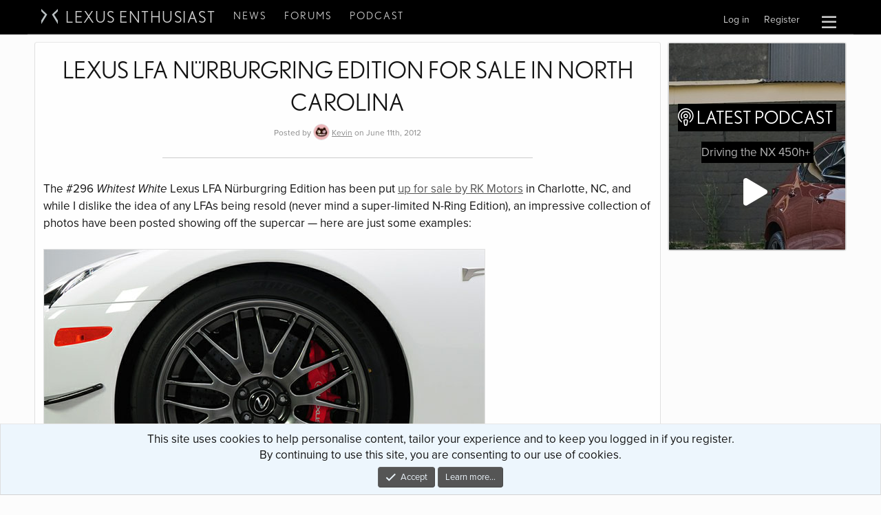

--- FILE ---
content_type: text/html; charset=utf-8
request_url: https://lexusenthusiast.com/2012/06/11/lexus-lfa-nurburgring-edition-for-sale-in-north-carolina/
body_size: 16309
content:

	
	

	







	
	
		
		

		
			<script class="js-extraPhrases" type="application/json">
			{
				"lightbox_close": "Close",
				"lightbox_next": "Next",
				"lightbox_previous": "Previous",
				"lightbox_error": "The requested content cannot be loaded. Please try again later.",
				"lightbox_start_slideshow": "Start slideshow",
				"lightbox_stop_slideshow": "Stop slideshow",
				"lightbox_full_screen": "Full screen",
				"lightbox_thumbnails": "Thumbnails",
				"lightbox_download": "Download",
				"lightbox_share": "Share",
				"lightbox_zoom": "Zoom",
				"lightbox_new_window": "New window",
				"lightbox_toggle_sidebar": "Toggle sidebar"
			}
			</script>
		
		
	





<!DOCTYPE html>
<html 
	id="XF" 
	lang="en-US" 
	dir="LTR"
	data-app="public"
	data-template="thxpress_wrapper"
	data-container-key=""
	data-content-key=""
	data-logged-in="false"
	data-cookie-prefix="xf_"
	data-csrf="1769910878,5f1a6cade94dc7499522e4b8fd9a15d8"
	class="has-no-js template-thxpress_wrapper"
	
>
<head>

	<!-- Remote Header -->
	
<meta name='robots' content='max-image-preview:large' />
<link rel="alternate" type="application/rss+xml" title="Lexus Enthusiast &raquo; Feed" href="https://lexusenthusiast.com/feed/" />
<link rel="alternate" type="application/rss+xml" title="Lexus Enthusiast &raquo; Comments Feed" href="https://lexusenthusiast.com/comments/feed/" />
<link rel="alternate" type="application/rss+xml" title="Lexus Enthusiast &raquo; Lexus LFA Nürburgring Edition for Sale in North Carolina Comments Feed" href="https://lexusenthusiast.com/2012/06/11/lexus-lfa-nurburgring-edition-for-sale-in-north-carolina/feed/" />
<script type="text/javascript">
/* <![CDATA[ */
window._wpemojiSettings = {"baseUrl":"https:\/\/s.w.org\/images\/core\/emoji\/15.0.3\/72x72\/","ext":".png","svgUrl":"https:\/\/s.w.org\/images\/core\/emoji\/15.0.3\/svg\/","svgExt":".svg","source":{"concatemoji":"https:\/\/lexusenthusiast.com\/cms\/wp-includes\/js\/wp-emoji-release.min.js?ver=6.6"}};
/*! This file is auto-generated */
!function(i,n){var o,s,e;function c(e){try{var t={supportTests:e,timestamp:(new Date).valueOf()};sessionStorage.setItem(o,JSON.stringify(t))}catch(e){}}function p(e,t,n){e.clearRect(0,0,e.canvas.width,e.canvas.height),e.fillText(t,0,0);var t=new Uint32Array(e.getImageData(0,0,e.canvas.width,e.canvas.height).data),r=(e.clearRect(0,0,e.canvas.width,e.canvas.height),e.fillText(n,0,0),new Uint32Array(e.getImageData(0,0,e.canvas.width,e.canvas.height).data));return t.every(function(e,t){return e===r[t]})}function u(e,t,n){switch(t){case"flag":return n(e,"\ud83c\udff3\ufe0f\u200d\u26a7\ufe0f","\ud83c\udff3\ufe0f\u200b\u26a7\ufe0f")?!1:!n(e,"\ud83c\uddfa\ud83c\uddf3","\ud83c\uddfa\u200b\ud83c\uddf3")&&!n(e,"\ud83c\udff4\udb40\udc67\udb40\udc62\udb40\udc65\udb40\udc6e\udb40\udc67\udb40\udc7f","\ud83c\udff4\u200b\udb40\udc67\u200b\udb40\udc62\u200b\udb40\udc65\u200b\udb40\udc6e\u200b\udb40\udc67\u200b\udb40\udc7f");case"emoji":return!n(e,"\ud83d\udc26\u200d\u2b1b","\ud83d\udc26\u200b\u2b1b")}return!1}function f(e,t,n){var r="undefined"!=typeof WorkerGlobalScope&&self instanceof WorkerGlobalScope?new OffscreenCanvas(300,150):i.createElement("canvas"),a=r.getContext("2d",{willReadFrequently:!0}),o=(a.textBaseline="top",a.font="600 32px Arial",{});return e.forEach(function(e){o[e]=t(a,e,n)}),o}function t(e){var t=i.createElement("script");t.src=e,t.defer=!0,i.head.appendChild(t)}"undefined"!=typeof Promise&&(o="wpEmojiSettingsSupports",s=["flag","emoji"],n.supports={everything:!0,everythingExceptFlag:!0},e=new Promise(function(e){i.addEventListener("DOMContentLoaded",e,{once:!0})}),new Promise(function(t){var n=function(){try{var e=JSON.parse(sessionStorage.getItem(o));if("object"==typeof e&&"number"==typeof e.timestamp&&(new Date).valueOf()<e.timestamp+604800&&"object"==typeof e.supportTests)return e.supportTests}catch(e){}return null}();if(!n){if("undefined"!=typeof Worker&&"undefined"!=typeof OffscreenCanvas&&"undefined"!=typeof URL&&URL.createObjectURL&&"undefined"!=typeof Blob)try{var e="postMessage("+f.toString()+"("+[JSON.stringify(s),u.toString(),p.toString()].join(",")+"));",r=new Blob([e],{type:"text/javascript"}),a=new Worker(URL.createObjectURL(r),{name:"wpTestEmojiSupports"});return void(a.onmessage=function(e){c(n=e.data),a.terminate(),t(n)})}catch(e){}c(n=f(s,u,p))}t(n)}).then(function(e){for(var t in e)n.supports[t]=e[t],n.supports.everything=n.supports.everything&&n.supports[t],"flag"!==t&&(n.supports.everythingExceptFlag=n.supports.everythingExceptFlag&&n.supports[t]);n.supports.everythingExceptFlag=n.supports.everythingExceptFlag&&!n.supports.flag,n.DOMReady=!1,n.readyCallback=function(){n.DOMReady=!0}}).then(function(){return e}).then(function(){var e;n.supports.everything||(n.readyCallback(),(e=n.source||{}).concatemoji?t(e.concatemoji):e.wpemoji&&e.twemoji&&(t(e.twemoji),t(e.wpemoji)))}))}((window,document),window._wpemojiSettings);
/* ]]> */
</script>
<link rel='stylesheet' id='xpress_wp_admin_style-css' href='https://lexusenthusiast.com/forums/css.php?css=public%3Athxpress_avatars.less&#038;ver=6.6' type='text/css' media='all' />
<style id='wp-emoji-styles-inline-css' type='text/css'>

	img.wp-smiley, img.emoji {
		display: inline !important;
		border: none !important;
		box-shadow: none !important;
		height: 1em !important;
		width: 1em !important;
		margin: 0 0.07em !important;
		vertical-align: -0.1em !important;
		background: none !important;
		padding: 0 !important;
	}
</style>
<link rel='stylesheet' id='wp-block-library-css' href='https://lexusenthusiast.com/cms/wp-includes/css/dist/block-library/style.min.css?ver=6.6' type='text/css' media='all' />
<style id='classic-theme-styles-inline-css' type='text/css'>
/*! This file is auto-generated */
.wp-block-button__link{color:#fff;background-color:#32373c;border-radius:9999px;box-shadow:none;text-decoration:none;padding:calc(.667em + 2px) calc(1.333em + 2px);font-size:1.125em}.wp-block-file__button{background:#32373c;color:#fff;text-decoration:none}
</style>
<style id='global-styles-inline-css' type='text/css'>
:root{--wp--preset--aspect-ratio--square: 1;--wp--preset--aspect-ratio--4-3: 4/3;--wp--preset--aspect-ratio--3-4: 3/4;--wp--preset--aspect-ratio--3-2: 3/2;--wp--preset--aspect-ratio--2-3: 2/3;--wp--preset--aspect-ratio--16-9: 16/9;--wp--preset--aspect-ratio--9-16: 9/16;--wp--preset--color--black: #000000;--wp--preset--color--cyan-bluish-gray: #abb8c3;--wp--preset--color--white: #ffffff;--wp--preset--color--pale-pink: #f78da7;--wp--preset--color--vivid-red: #cf2e2e;--wp--preset--color--luminous-vivid-orange: #ff6900;--wp--preset--color--luminous-vivid-amber: #fcb900;--wp--preset--color--light-green-cyan: #7bdcb5;--wp--preset--color--vivid-green-cyan: #00d084;--wp--preset--color--pale-cyan-blue: #8ed1fc;--wp--preset--color--vivid-cyan-blue: #0693e3;--wp--preset--color--vivid-purple: #9b51e0;--wp--preset--gradient--vivid-cyan-blue-to-vivid-purple: linear-gradient(135deg,rgba(6,147,227,1) 0%,rgb(155,81,224) 100%);--wp--preset--gradient--light-green-cyan-to-vivid-green-cyan: linear-gradient(135deg,rgb(122,220,180) 0%,rgb(0,208,130) 100%);--wp--preset--gradient--luminous-vivid-amber-to-luminous-vivid-orange: linear-gradient(135deg,rgba(252,185,0,1) 0%,rgba(255,105,0,1) 100%);--wp--preset--gradient--luminous-vivid-orange-to-vivid-red: linear-gradient(135deg,rgba(255,105,0,1) 0%,rgb(207,46,46) 100%);--wp--preset--gradient--very-light-gray-to-cyan-bluish-gray: linear-gradient(135deg,rgb(238,238,238) 0%,rgb(169,184,195) 100%);--wp--preset--gradient--cool-to-warm-spectrum: linear-gradient(135deg,rgb(74,234,220) 0%,rgb(151,120,209) 20%,rgb(207,42,186) 40%,rgb(238,44,130) 60%,rgb(251,105,98) 80%,rgb(254,248,76) 100%);--wp--preset--gradient--blush-light-purple: linear-gradient(135deg,rgb(255,206,236) 0%,rgb(152,150,240) 100%);--wp--preset--gradient--blush-bordeaux: linear-gradient(135deg,rgb(254,205,165) 0%,rgb(254,45,45) 50%,rgb(107,0,62) 100%);--wp--preset--gradient--luminous-dusk: linear-gradient(135deg,rgb(255,203,112) 0%,rgb(199,81,192) 50%,rgb(65,88,208) 100%);--wp--preset--gradient--pale-ocean: linear-gradient(135deg,rgb(255,245,203) 0%,rgb(182,227,212) 50%,rgb(51,167,181) 100%);--wp--preset--gradient--electric-grass: linear-gradient(135deg,rgb(202,248,128) 0%,rgb(113,206,126) 100%);--wp--preset--gradient--midnight: linear-gradient(135deg,rgb(2,3,129) 0%,rgb(40,116,252) 100%);--wp--preset--font-size--small: 13px;--wp--preset--font-size--medium: 20px;--wp--preset--font-size--large: 36px;--wp--preset--font-size--x-large: 42px;--wp--preset--spacing--20: 0.44rem;--wp--preset--spacing--30: 0.67rem;--wp--preset--spacing--40: 1rem;--wp--preset--spacing--50: 1.5rem;--wp--preset--spacing--60: 2.25rem;--wp--preset--spacing--70: 3.38rem;--wp--preset--spacing--80: 5.06rem;--wp--preset--shadow--natural: 6px 6px 9px rgba(0, 0, 0, 0.2);--wp--preset--shadow--deep: 12px 12px 50px rgba(0, 0, 0, 0.4);--wp--preset--shadow--sharp: 6px 6px 0px rgba(0, 0, 0, 0.2);--wp--preset--shadow--outlined: 6px 6px 0px -3px rgba(255, 255, 255, 1), 6px 6px rgba(0, 0, 0, 1);--wp--preset--shadow--crisp: 6px 6px 0px rgba(0, 0, 0, 1);}:where(.is-layout-flex){gap: 0.5em;}:where(.is-layout-grid){gap: 0.5em;}body .is-layout-flex{display: flex;}.is-layout-flex{flex-wrap: wrap;align-items: center;}.is-layout-flex > :is(*, div){margin: 0;}body .is-layout-grid{display: grid;}.is-layout-grid > :is(*, div){margin: 0;}:where(.wp-block-columns.is-layout-flex){gap: 2em;}:where(.wp-block-columns.is-layout-grid){gap: 2em;}:where(.wp-block-post-template.is-layout-flex){gap: 1.25em;}:where(.wp-block-post-template.is-layout-grid){gap: 1.25em;}.has-black-color{color: var(--wp--preset--color--black) !important;}.has-cyan-bluish-gray-color{color: var(--wp--preset--color--cyan-bluish-gray) !important;}.has-white-color{color: var(--wp--preset--color--white) !important;}.has-pale-pink-color{color: var(--wp--preset--color--pale-pink) !important;}.has-vivid-red-color{color: var(--wp--preset--color--vivid-red) !important;}.has-luminous-vivid-orange-color{color: var(--wp--preset--color--luminous-vivid-orange) !important;}.has-luminous-vivid-amber-color{color: var(--wp--preset--color--luminous-vivid-amber) !important;}.has-light-green-cyan-color{color: var(--wp--preset--color--light-green-cyan) !important;}.has-vivid-green-cyan-color{color: var(--wp--preset--color--vivid-green-cyan) !important;}.has-pale-cyan-blue-color{color: var(--wp--preset--color--pale-cyan-blue) !important;}.has-vivid-cyan-blue-color{color: var(--wp--preset--color--vivid-cyan-blue) !important;}.has-vivid-purple-color{color: var(--wp--preset--color--vivid-purple) !important;}.has-black-background-color{background-color: var(--wp--preset--color--black) !important;}.has-cyan-bluish-gray-background-color{background-color: var(--wp--preset--color--cyan-bluish-gray) !important;}.has-white-background-color{background-color: var(--wp--preset--color--white) !important;}.has-pale-pink-background-color{background-color: var(--wp--preset--color--pale-pink) !important;}.has-vivid-red-background-color{background-color: var(--wp--preset--color--vivid-red) !important;}.has-luminous-vivid-orange-background-color{background-color: var(--wp--preset--color--luminous-vivid-orange) !important;}.has-luminous-vivid-amber-background-color{background-color: var(--wp--preset--color--luminous-vivid-amber) !important;}.has-light-green-cyan-background-color{background-color: var(--wp--preset--color--light-green-cyan) !important;}.has-vivid-green-cyan-background-color{background-color: var(--wp--preset--color--vivid-green-cyan) !important;}.has-pale-cyan-blue-background-color{background-color: var(--wp--preset--color--pale-cyan-blue) !important;}.has-vivid-cyan-blue-background-color{background-color: var(--wp--preset--color--vivid-cyan-blue) !important;}.has-vivid-purple-background-color{background-color: var(--wp--preset--color--vivid-purple) !important;}.has-black-border-color{border-color: var(--wp--preset--color--black) !important;}.has-cyan-bluish-gray-border-color{border-color: var(--wp--preset--color--cyan-bluish-gray) !important;}.has-white-border-color{border-color: var(--wp--preset--color--white) !important;}.has-pale-pink-border-color{border-color: var(--wp--preset--color--pale-pink) !important;}.has-vivid-red-border-color{border-color: var(--wp--preset--color--vivid-red) !important;}.has-luminous-vivid-orange-border-color{border-color: var(--wp--preset--color--luminous-vivid-orange) !important;}.has-luminous-vivid-amber-border-color{border-color: var(--wp--preset--color--luminous-vivid-amber) !important;}.has-light-green-cyan-border-color{border-color: var(--wp--preset--color--light-green-cyan) !important;}.has-vivid-green-cyan-border-color{border-color: var(--wp--preset--color--vivid-green-cyan) !important;}.has-pale-cyan-blue-border-color{border-color: var(--wp--preset--color--pale-cyan-blue) !important;}.has-vivid-cyan-blue-border-color{border-color: var(--wp--preset--color--vivid-cyan-blue) !important;}.has-vivid-purple-border-color{border-color: var(--wp--preset--color--vivid-purple) !important;}.has-vivid-cyan-blue-to-vivid-purple-gradient-background{background: var(--wp--preset--gradient--vivid-cyan-blue-to-vivid-purple) !important;}.has-light-green-cyan-to-vivid-green-cyan-gradient-background{background: var(--wp--preset--gradient--light-green-cyan-to-vivid-green-cyan) !important;}.has-luminous-vivid-amber-to-luminous-vivid-orange-gradient-background{background: var(--wp--preset--gradient--luminous-vivid-amber-to-luminous-vivid-orange) !important;}.has-luminous-vivid-orange-to-vivid-red-gradient-background{background: var(--wp--preset--gradient--luminous-vivid-orange-to-vivid-red) !important;}.has-very-light-gray-to-cyan-bluish-gray-gradient-background{background: var(--wp--preset--gradient--very-light-gray-to-cyan-bluish-gray) !important;}.has-cool-to-warm-spectrum-gradient-background{background: var(--wp--preset--gradient--cool-to-warm-spectrum) !important;}.has-blush-light-purple-gradient-background{background: var(--wp--preset--gradient--blush-light-purple) !important;}.has-blush-bordeaux-gradient-background{background: var(--wp--preset--gradient--blush-bordeaux) !important;}.has-luminous-dusk-gradient-background{background: var(--wp--preset--gradient--luminous-dusk) !important;}.has-pale-ocean-gradient-background{background: var(--wp--preset--gradient--pale-ocean) !important;}.has-electric-grass-gradient-background{background: var(--wp--preset--gradient--electric-grass) !important;}.has-midnight-gradient-background{background: var(--wp--preset--gradient--midnight) !important;}.has-small-font-size{font-size: var(--wp--preset--font-size--small) !important;}.has-medium-font-size{font-size: var(--wp--preset--font-size--medium) !important;}.has-large-font-size{font-size: var(--wp--preset--font-size--large) !important;}.has-x-large-font-size{font-size: var(--wp--preset--font-size--x-large) !important;}
:where(.wp-block-post-template.is-layout-flex){gap: 1.25em;}:where(.wp-block-post-template.is-layout-grid){gap: 1.25em;}
:where(.wp-block-columns.is-layout-flex){gap: 2em;}:where(.wp-block-columns.is-layout-grid){gap: 2em;}
:root :where(.wp-block-pullquote){font-size: 1.5em;line-height: 1.6;}
</style>
<link rel='stylesheet' id='wordpress-popular-posts-css-css' href='https://lexusenthusiast.com/cms/wp-content/plugins/wordpress-popular-posts/assets/css/wpp.css?ver=5.5.1' type='text/css' media='all' />
<script type="application/json" id="wpp-json">
/* <![CDATA[ */
{"sampling_active":0,"sampling_rate":100,"ajax_url":"https:\/\/lexusenthusiast.com\/wp-json\/wordpress-popular-posts\/v1\/popular-posts","api_url":"https:\/\/lexusenthusiast.com\/wp-json\/wordpress-popular-posts","ID":10343,"token":"023eb89dfc","lang":0,"debug":0}
/* ]]> */
</script>
<script type="text/javascript" src="https://lexusenthusiast.com/cms/wp-content/plugins/wordpress-popular-posts/assets/js/wpp.min.js?ver=5.5.1" id="wpp-js-js"></script>
<link rel="https://api.w.org/" href="https://lexusenthusiast.com/wp-json/" /><link rel="alternate" title="JSON" type="application/json" href="https://lexusenthusiast.com/wp-json/wp/v2/posts/10343" /><link rel="EditURI" type="application/rsd+xml" title="RSD" href="https://lexusenthusiast.com/cms/xmlrpc.php?rsd" />
<meta name="generator" content="WordPress 6.6" />
<link rel="canonical" href="https://lexusenthusiast.com/2012/06/11/lexus-lfa-nurburgring-edition-for-sale-in-north-carolina/" />
<link rel='shortlink' href='https://lexusenthusiast.com/?p=10343' />
<link rel="alternate" title="oEmbed (JSON)" type="application/json+oembed" href="https://lexusenthusiast.com/wp-json/oembed/1.0/embed?url=https%3A%2F%2Flexusenthusiast.com%2F2012%2F06%2F11%2Flexus-lfa-nurburgring-edition-for-sale-in-north-carolina%2F" />
<link rel="alternate" title="oEmbed (XML)" type="text/xml+oembed" href="https://lexusenthusiast.com/wp-json/oembed/1.0/embed?url=https%3A%2F%2Flexusenthusiast.com%2F2012%2F06%2F11%2Flexus-lfa-nurburgring-edition-for-sale-in-north-carolina%2F&#038;format=xml" />
            <style id="wpp-loading-animation-styles">@-webkit-keyframes bgslide{from{background-position-x:0}to{background-position-x:-200%}}@keyframes bgslide{from{background-position-x:0}to{background-position-x:-200%}}.wpp-widget-placeholder,.wpp-widget-block-placeholder{margin:0 auto;width:60px;height:3px;background:#dd3737;background:linear-gradient(90deg,#dd3737 0%,#571313 10%,#dd3737 100%);background-size:200% auto;border-radius:3px;-webkit-animation:bgslide 1s infinite linear;animation:bgslide 1s infinite linear}</style>
            <link rel="pingback" href="https://lexusenthusiast.com/cms/xmlrpc.php">
<meta name="twitter:card" content="summary_large_image" /><meta name="twitter:site" content="@lexusnews"><meta name="twitter:image" content="" /><meta property="og:image" content="" width="1024" /><meta property="og:description" content="The #296 Whitest White Lexus LFA Nürburgring Edition has been put up for sale by RK Motors in Charlotte, NC." /><meta property="fb:app_id" content="160495634013844" />
	<!-- Remote Header END -->

	<meta charset="utf-8" />
	<meta http-equiv="X-UA-Compatible" content="IE=Edge" />
	<meta name="viewport" content="width=device-width, initial-scale=1, viewport-fit=cover">

	
	
	

	
			<title>Lexus LFA Nürburgring Edition for Sale in North Carolina – Lexus Enthusiast | Lexus Enthusiast</title>
		



	

	
		
	
	
	<meta property="og:site_name" content="Lexus Enthusiast Community Forums" />


	
	
		
	
	
	<meta property="og:type" content="website" />


	
	
		
	
	
	
		<meta property="og:title" content="Lexus LFA Nürburgring Edition for Sale in North Carolina – Lexus Enthusiast" />
		<meta property="twitter:title" content="Lexus LFA Nürburgring Edition for Sale in North Carolina – Lexus..." />
	


	
	
	
		
	
	
	<meta property="og:url" content="https://lexusenthusiast.com/2012/06/11/lexus-lfa-nurburgring-edition-for-sale-in-north-carolina/" />


	
	

	
		<meta name="theme-color" content="#000000" />
	

	
	

	


	<link rel="preload" href="https://lexusenthusiast.com/forums/styles/fonts/fa/fa-regular-400.woff2?_v=5.15.3" as="font" type="font/woff2" crossorigin="anonymous" />


	<link rel="preload" href="https://lexusenthusiast.com/forums/styles/fonts/fa/fa-solid-900.woff2?_v=5.15.3" as="font" type="font/woff2" crossorigin="anonymous" />


<link rel="preload" href="https://lexusenthusiast.com/forums/styles/fonts/fa/fa-brands-400.woff2?_v=5.15.3" as="font" type="font/woff2" crossorigin="anonymous" />

	<link rel="stylesheet" href="https://lexusenthusiast.com/forums/css.php?css=public%3Anormalize.css%2Cpublic%3Afa.css%2Cpublic%3Acore.less%2Cpublic%3Aapp.less&amp;s=4&amp;l=1&amp;d=1759675015&amp;k=25f1fe8b2867c993483c3c8b52fb6370074e2111" />

	<link rel="stylesheet" href="https://lexusenthusiast.com/forums/css.php?css=public%3Alightbox.less%2Cpublic%3Amessage.less%2Cpublic%3Anotices.less%2Cpublic%3Athxpress.less%2Cpublic%3Athxpress_xf.less%2Cpublic%3Aextra.less&amp;s=4&amp;l=1&amp;d=1759675015&amp;k=1a8180833ea8621af750a7c51ee24c6b418b340c" />


	
		<script src="https://lexusenthusiast.com/forums/js/xf/preamble.min.js?_v=6e2ec3d7"></script>
	


	<script async src="https://pagead2.googlesyndication.com/pagead/js/adsbygoogle.js?client=ca-pub-9647487802715171"
	     crossorigin="anonymous"></script>

	
	

<!-- Global site tag (gtag.js) - Google Analytics -->
<script async src="https://www.googletagmanager.com/gtag/js?id=G-M86T3GMSEB"></script>
<script>
  window.dataLayer = window.dataLayer || [];
  function gtag(){dataLayer.push(arguments);}
  gtag('js', new Date());

  gtag('config', 'G-M86T3GMSEB');
</script>


<link rel="stylesheet" href="https://use.typekit.net/vrv2fkv.css">
</head>
<body data-template="thxpress_wrapper" class=" post-template-default single single-post postid-10343 single-format-standard">

	<script class="js-XPressSearchSetup" type="application/json">
	{"url":"https:\/\/lexusenthusiast.com"}
</script>


<div class="p-pageWrapper" id="top">





<header class="p-header" id="header">
	<div class="p-header-inner">
		<div class="p-header-content">

			<div class="p-header-logo p-header-logo--image">
				<a href="https://lexusenthusiast.com">
					<img src="https://lexusenthusiast.com/forums/styles/default/xenforo/xenforo-logo.png"
						alt="Lexus Enthusiast Community Forums"
						 />
				</a>
			</div>

			
		</div>
	</div>
</header>





	
	<nav class="p-nav">
		<div class="p-nav-inner">
			<div class="p-nav-smallLogo">
				<a href="https://lexusenthusiast.com"><img class="lxe-logo" src="/assets/img/lxe-logo.svg" />Lexus Enthusiast</a>
			</div>

			<div class="p-nav-scroller hScroller" data-xf-init="h-scroller" data-auto-scroll=".p-navEl.is-selected">
				<div class="hScroller-scroll">
					<ul class="p-nav-list">
						<li>
							<div class="p-navEl">
								<a href="/news" class="p-navEl-link">News</a>
							</div>
						</li>
						<li>
							<div class="p-navEl">
								<a href="/forums" class="p-navEl-link">Forums</a>
							</div>
						</li>
						<li>
							<div class="p-navEl">
								<a href="/podcast" class="p-navEl-link">Podcast</a>
							</div>
						</li>
					</ul>

					<ul class="p-nav-list js-offCanvasNavSource" style="display:none;">
					
						<li>
							
	<div class="p-navEl " data-has-children="true">
		

			
	
	<a href="/news"
		class="p-navEl-link p-navEl-link--splitMenu "
		
		
		data-nav-id="news">News</a>


			<a data-xf-key="1"
				data-xf-click="menu"
				data-menu-pos-ref="< .p-navEl"
				class="p-navEl-splitTrigger"
				role="button"
				tabindex="0"
				aria-label="Toggle expanded"
				aria-expanded="false"
				aria-haspopup="true"></a>

		
		
			<div class="menu menu--structural" data-menu="menu" aria-hidden="true">
				<div class="menu-content">
					
						
	
	
	<a href="/news-archive/reviews/"
		class="menu-linkRow u-indentDepth0 js-offCanvasCopy "
		
		
		data-nav-id="reviews">Reviews</a>

	

					
						
	
	
	<a href="/news-archive/rumors/"
		class="menu-linkRow u-indentDepth0 js-offCanvasCopy "
		
		
		data-nav-id="rumors">Rumors</a>

	

					
						
	
	
	<a href="/news-archive/spy-shots/"
		class="menu-linkRow u-indentDepth0 js-offCanvasCopy "
		
		
		data-nav-id="spyshots">Spy Shots</a>

	

					
						
	
	
	<a href="/news-archive/videos/"
		class="menu-linkRow u-indentDepth0 js-offCanvasCopy "
		
		
		data-nav-id="videos">Videos</a>

	

					
						
	
	
	<a href="/news-archive/photochops/"
		class="menu-linkRow u-indentDepth0 js-offCanvasCopy "
		
		
		data-nav-id="renderings">Renderings</a>

	

					
						
	
	
	<a href="/news-archive/photo-galleries/"
		class="menu-linkRow u-indentDepth0 js-offCanvasCopy "
		
		
		data-nav-id="photogalleries">Photo Galleries</a>

	

					
						
	
	
	<a href="/news-archive/features/"
		class="menu-linkRow u-indentDepth0 js-offCanvasCopy "
		
		
		data-nav-id="features">Features</a>

	

					
				</div>
			</div>
		
	</div>

						</li>
					
						<li>
							
	<div class="p-navEl " data-has-children="true">
		

			
	
	<a href="https://lexusenthusiast.com/forums/"
		class="p-navEl-link p-navEl-link--splitMenu "
		
		
		data-nav-id="forums">Forums</a>


			<a data-xf-key="2"
				data-xf-click="menu"
				data-menu-pos-ref="< .p-navEl"
				class="p-navEl-splitTrigger"
				role="button"
				tabindex="0"
				aria-label="Toggle expanded"
				aria-expanded="false"
				aria-haspopup="true"></a>

		
		
			<div class="menu menu--structural" data-menu="menu" aria-hidden="true">
				<div class="menu-content">
					
						
	
	
	<a href="https://lexusenthusiast.com/forums/whats-new/posts/"
		class="menu-linkRow u-indentDepth0 js-offCanvasCopy "
		
		
		data-nav-id="newPosts">New posts</a>

	

					
						
	
	
	<a href="https://lexusenthusiast.com/forums/search/?type=post"
		class="menu-linkRow u-indentDepth0 js-offCanvasCopy "
		
		
		data-nav-id="searchForums">Search forums</a>

	

					
				</div>
			</div>
		
	</div>

						</li>
					
						<li>
							
	<div class="p-navEl " >
		

			
	
	<a href="/podcast"
		class="p-navEl-link "
		
		data-xf-key="3"
		data-nav-id="podcast">Podcast</a>


			

		
		
	</div>

						</li>
					
						<li>
							
	<div class="p-navEl " data-has-children="true">
		

			
	
	<a href="/forums/account/"
		class="p-navEl-link p-navEl-link--splitMenu nav-minor"
		
		
		data-nav-id="accountmobile">Your Account</a>


			<a data-xf-key="4"
				data-xf-click="menu"
				data-menu-pos-ref="< .p-navEl"
				class="p-navEl-splitTrigger"
				role="button"
				tabindex="0"
				aria-label="Toggle expanded"
				aria-expanded="false"
				aria-haspopup="true"></a>

		
		
			<div class="menu menu--structural" data-menu="menu" aria-hidden="true">
				<div class="menu-content">
					
						
	
	
	<a href="https://lexusenthusiast.com/forums/whats-new/latest-activity"
		class="menu-linkRow u-indentDepth0 js-offCanvasCopy "
		
		
		data-nav-id="defaultLatestActivity">Latest activity</a>

	

					
				</div>
			</div>
		
	</div>

						</li>
					
					</ul>
				</div>
			</div>

			<div class="p-nav-opposite">
				<a class="p-nav-menuTrigger" data-xf-click="off-canvas" data-menu=".js-headerOffCanvasMenu" role="button" tabindex="0">
					<i aria-hidden="true"></i>
					<span class="p-nav-menuText">Menu</span>
				</a>
				<div class="p-navgroup p-account p-navgroup--guest">
					
						<a href="https://lexusenthusiast.com/forums/login/" class="p-navgroup-link p-navgroup-link--textual p-navgroup-link--logIn"
							data-xf-click="overlay" data-follow-redirects="on">
							<span class="p-navgroup-linkText">Log in</span>
						</a>
						
							<a href="https://lexusenthusiast.com/forums/register/" class="p-navgroup-link p-navgroup-link--textual p-navgroup-link--register"
								data-xf-click="overlay" data-follow-redirects="on">
								<span class="p-navgroup-linkText">Register</span>
							</a>
						
					
				</div>

				<div class="p-navgroup p-discovery">
					

					
						<a href="#"
							class="p-navgroup-link p-navgroup-link--iconic p-navgroup-link--search"
							data-xf-click="menu"
							aria-label="Search"
							aria-expanded="false"
							aria-haspopup="true"
							title="Search">
							<i aria-hidden="true"></i>
						</a>
						<div class="menu menu--structural menu--wide" data-menu="menu" aria-hidden="true">

								<h3 class="menu-header">Search</h3>
								
								<div class="menu-row menu-search-google">
									<script async src="https://cse.google.com/cse.js?cx=partner-pub-8916118879787662:7owkg5-e6r8"></script>
									<div class="gcse-searchbox-only"></div>
								</div>

						</div>
					
				</div>
			</div>
		</div>
		<div class="p-nav-scroller nav-mobile-top" >
			<div class="hScroller-scroll nav-mobile-top-inner">
				<ul class="p-nav-list">
					<li>
						<div class="p-navEl">
							<a href="/news" class="">News</a>
						</div>
					</li>
					<li>
						<div class="p-navEl">
							<a href="/forums" class="">Forums</a>
						</div>
					</li>
					<li>
						<div class="p-navEl">
							<a href="/podcast" class="">Podcast</a>
						</div>
					</li>
				</ul>
			</div>
			<i class="hScroller-action hScroller-action--end" aria-hidden="true"></i><i class="hScroller-action hScroller-action--start" aria-hidden="true"></i>
		</div>
	</nav>

	
	
		<div class="p-sectionLinks p-sectionLinks--empty"></div>
	



<div class="offCanvasMenu offCanvasMenu--nav js-headerOffCanvasMenu" data-menu="menu" aria-hidden="true" data-ocm-builder="navigation">
	<div class="offCanvasMenu-backdrop" data-menu-close="true"></div>
	<div class="offCanvasMenu-content">
		<div class="offCanvasMenu-header">
			Menu
			<a class="offCanvasMenu-closer" data-menu-close="true" role="button" tabindex="0" aria-label="Close"></a>
		</div>
		
			<div class="p-offCanvasRegisterLink">
				<div class="offCanvasMenu-linkHolder">
					<a href="https://lexusenthusiast.com/forums/login/" class="offCanvasMenu-link" data-xf-click="overlay" data-menu-close="true">
						Log in
					</a>
				</div>
				<hr class="offCanvasMenu-separator" />
				
					<div class="offCanvasMenu-linkHolder">
						<a href="https://lexusenthusiast.com/forums/register/" class="offCanvasMenu-link" data-xf-click="overlay" data-menu-close="true">
							Register
						</a>
					</div>
					<hr class="offCanvasMenu-separator" />
				
			</div>
		
		<div class="js-offCanvasNavTarget"></div>
	</div>
</div>




<div class="p-body">
	<div class="p-body-inner">

		

		
		<!--XF:EXTRA_OUTPUT-->

		

		

		
		
	

		

		
	<noscript class="js-jsWarning"><div class="blockMessage blockMessage--important blockMessage--iconic u-noJsOnly">JavaScript is disabled. For a better experience, please enable JavaScript in your browser before proceeding.</div></noscript>

		
	<div class="blockMessage blockMessage--important blockMessage--iconic js-browserWarning" style="display: none">You are using an out of date browser. It  may not display this or other websites correctly.<br />You should upgrade or use an <a href="https://www.google.com/chrome/" target="_blank" rel="noopener">alternative browser</a>.</div>


		

		
<div class="p-body-main p-body-main--withSidebar ">
			

			<div class="p-body-inner-inside">
			<div class="p-body-content">
				<!--  -->
				<div class="p-body-pageContent">


	

	

	









<div class="wrap">
	
	<div id="primary" class="content-area">
		<main id="main" class="site-main" role="main">

			

<article id="post-10343" class="block article-full post-10343 post type-post status-publish format-standard hentry category-lfa category-photo-galleries category-usa tag-auction tag-gallery tag-lexus-lfa tag-nurburgring tag-photo tag-usa tag-used">
	<div class="block-container">

		
		<div class="page-title"><h1>Lexus LFA Nürburgring Edition for Sale in North Carolina</h1></div>

		<div class="entry-meta">
			<p>Posted by <img alt='' src='https://lexusenthusiast.com/forums/data/avatars/s/0/1.jpg?1614646561' class='avatar avatar-24 photo' height='24' width='24' /><a href="https://lexusenthusiast.com/author/krew/">Kevin</a> on June 11th, 2012</p>
		</div>


		<hr />

		<div class="block-body block-row">
						<div data-lb-universal='1' data-lb-id='test' data-xf-init='lightbox' class="entry-content lbContainer js-lbContainer">
				<p>The #296 <em>Whitest White</em> Lexus LFA Nürburgring Edition has been put <a href="http://www.rkmotorscharlotte.com/sales/inventory/active#!/2012-Lexus-LFA-Nurburgring/132994/175204">up for sale by RK Motors</a> in Charlotte, NC, and while I dislike the idea of any LFAs being resold (never mind a super-limited N-Ring Edition), an impressive collection of photos have been posted showing off the supercar &#8212; here are just some examples:</p>
<p><img decoding="async" src="https://lexusenthusiast.com/images/weblog/12-06-11-lexus-lfa-296-wheel.jpg" alt="#296 Lexus LFA Wheel" class="borderc" /></p>
<p><img decoding="async" src="https://lexusenthusiast.com/images/weblog/12-06-11-lexus-lfa-296-red-interior-1.jpg" alt="#296 Lexus LFA Red Interior 1" class="borderc" /></p>
<p><img decoding="async" src="https://lexusenthusiast.com/images/weblog/12-06-11-lexus-lfa-296-red-interior-2.jpg" alt="#296 Lexus LFA Red Interior 2" class="borderc" /></p>
<p>One of only fifty Nürburgring Editions to be built, the original cost of this LFA was $450,000 USD &#8212; no mention on the <em>RK Motors</em> website of its new price tag.</p>
<p><a class="post-link" href="http://www.rkmotorscharlotte.com/sales/inventory/active#!/2012-Lexus-LFA-Nurburgring/132994/175199">View photos &amp; information about the #296 LFA for sale</a></p>

			</div>

			<div class='entry-categories'><a style='--catColor: #fff; background-color: #70cee9; color: #ffffff;' href='https://lexusenthusiast.com/lexus/lfa/' class='category-tag lfa '>Lexus LFA</a><a style='--catColor: #fff; background-color: #70cee9; color: #ffffff;' href='https://lexusenthusiast.com/news-archive/photo-galleries/' class='category-tag photo-galleries '>Photo Galleries</a><a style='--catColor: #fff; background-color: #70cee9; color: #ffffff;' href='https://lexusenthusiast.com/news-archive/usa/' class='category-tag usa '>USA</a></div>

		</div>

		<footer class="entry-footer block-footer"><span class="cat-tags-links"><span class='tags-links'><span>Tags:</span><div class='entry-tags'><a href='https://lexusenthusiast.com/tag/auction/' class='category-tag auction , '>auction</a><a href='https://lexusenthusiast.com/tag/gallery/' class='category-tag gallery , '>gallery</a><a href='https://lexusenthusiast.com/tag/lexus-lfa/' class='category-tag lexus-lfa , '>lfa</a><a href='https://lexusenthusiast.com/tag/nurburgring/' class='category-tag nurburgring , '>nurburgring</a><a href='https://lexusenthusiast.com/tag/photo/' class='category-tag photo , '>photo</a><a href='https://lexusenthusiast.com/tag/usa/' class='category-tag usa , '>USA</a><a href='https://lexusenthusiast.com/tag/used/' class='category-tag used , '>used</a></div></span></span></footer>	</div>

</article>
			  	<center>
				<!-- LXE H2 -->
				<ins class="adsbygoogle"
				     style="display:block"
				     data-ad-client="ca-pub-9647487802715171"
				     data-ad-slot="5886119289"
				     data-ad-format="auto"
				     data-full-width-responsive="true"></ins>
				<script>
				     (adsbygoogle = window.adsbygoogle || []).push({});
				</script>
				</center>

				<div id="primary" class="content-area related-list primary-popular">

					<main id="main" class="site-main" role="main">

						<h6><span>Popular Stories</span></h6>

						

<p class="wpp-no-data">Sorry. No data so far.</p>
					</main>
				</div>

			

<div id="comments" class="block block--messages">

    <h6 class='comments-title'><span>Comments</span></h6>
    
    <div class="block-outer">
        
        <div class="block-outer-opposite">
                    </div>
    </div>

            <div class="block-body">
            <div class="comment-list js-CommentList">
                        <div class="message message--simple js-Comment" id="comment-20746"
             data-comment-id="20746">
            <div class="message-inner">
                <div class="message-cell message-cell--user">
                    <header class="messages-user">
                        <div class="message-avatar">
                            <div class="message-avatar-wrapper">
                                <span class="avatar avatar--s"><span style='background-color: #33ccad; color: #0f3d34' class='avatar--default avatar--default--dynamic avatar--s avatar'><span class="" role="img" aria-label="Yong Thian Ding">Y</span></span></span>                            </div>
                        </div>
                    </header>
                </div>
                <div class="message-cell message-cell--main">
                    <div class="message-main">
                        <div class="message-content">
                            <header class="message-attribution message-attribution--plain">
                                <ul class="listInline listInline--bullet">
                                    <li class="message-attribution-user">
                                                                                    <span class="avatar avatar--xxs"><span style='background-color: #33ccad; color: #0f3d34' class='avatar--default avatar--default--dynamic avatar--m avatar'><span class="" role="img" aria-label="Yong Thian Ding">Y</span></span></span>                                        <div class="attribution">
                                            <a href="http://www.facebook.com/RDS.Alphard" class="url" rel="ugc external nofollow">Yong Thian Ding</a>                                        </div>
                                    </li>
                                    <li class="u-concealed">June 11, 2012</li>
                                </ul>
                            </header>
                            <div class="message-body">
                                That's my kind of color !                            </div>
                            <footer class="message-footer">
                                <div class="message-actionBar actionBar">
                                    <div class="actionBar-set actionBar-set--external">
                                                                            </div>
                                </div>
                            </footer>

                        </div>
                    </div>
                </div>
            </div>
        </div>
        </li><!-- #comment-## -->
        <div class="message message--simple js-Comment" id="comment-20747"
             data-comment-id="20747">
            <div class="message-inner">
                <div class="message-cell message-cell--user">
                    <header class="messages-user">
                        <div class="message-avatar">
                            <div class="message-avatar-wrapper">
                                <span class="avatar avatar--s"><span style='background-color: #cccc99; color: #77773c' class='avatar--default avatar--default--dynamic avatar--s avatar'><span class="" role="img" aria-label="Jesse">J</span></span></span>                            </div>
                        </div>
                    </header>
                </div>
                <div class="message-cell message-cell--main">
                    <div class="message-main">
                        <div class="message-content">
                            <header class="message-attribution message-attribution--plain">
                                <ul class="listInline listInline--bullet">
                                    <li class="message-attribution-user">
                                                                                    <span class="avatar avatar--xxs"><span style='background-color: #cccc99; color: #77773c' class='avatar--default avatar--default--dynamic avatar--m avatar'><span class="" role="img" aria-label="Jesse">J</span></span></span>                                        <div class="attribution">
                                            <a href="http://twitter.com/dolbeau_jesse" class="url" rel="ugc external nofollow">Jesse</a>                                        </div>
                                    </li>
                                    <li class="u-concealed">June 11, 2012</li>
                                </ul>
                            </header>
                            <div class="message-body">
                                I so need to play the lotto tomorrow.                            </div>
                            <footer class="message-footer">
                                <div class="message-actionBar actionBar">
                                    <div class="actionBar-set actionBar-set--external">
                                                                            </div>
                                </div>
                            </footer>

                        </div>
                    </div>
                </div>
            </div>
        </div>
        </li><!-- #comment-## -->
        <div class="message message--simple js-Comment" id="comment-20748"
             data-comment-id="20748">
            <div class="message-inner">
                <div class="message-cell message-cell--user">
                    <header class="messages-user">
                        <div class="message-avatar">
                            <div class="message-avatar-wrapper">
                                <span class="avatar avatar--s"><span style='background-color: #993399; color: #df9fdf' class='avatar--default avatar--default--dynamic avatar--s avatar'><span class="" role="img" aria-label="Crux">C</span></span></span>                            </div>
                        </div>
                    </header>
                </div>
                <div class="message-cell message-cell--main">
                    <div class="message-main">
                        <div class="message-content">
                            <header class="message-attribution message-attribution--plain">
                                <ul class="listInline listInline--bullet">
                                    <li class="message-attribution-user">
                                                                                    <span class="avatar avatar--xxs"><span style='background-color: #993399; color: #df9fdf' class='avatar--default avatar--default--dynamic avatar--m avatar'><span class="" role="img" aria-label="Crux">C</span></span></span>                                        <div class="attribution">
                                            <a href="http://twitter.com/CruxFiveTen" class="url" rel="ugc external nofollow">Crux</a>                                        </div>
                                    </li>
                                    <li class="u-concealed">June 12, 2012</li>
                                </ul>
                            </header>
                            <div class="message-body">
                                I just bought it! Sorry guys.                             </div>
                            <footer class="message-footer">
                                <div class="message-actionBar actionBar">
                                    <div class="actionBar-set actionBar-set--external">
                                                                            </div>
                                </div>
                            </footer>

                        </div>
                    </div>
                </div>
            </div>
        </div>
        </li><!-- #comment-## -->
        <div class="message message--simple js-Comment" id="comment-20749"
             data-comment-id="20749">
            <div class="message-inner">
                <div class="message-cell message-cell--user">
                    <header class="messages-user">
                        <div class="message-avatar">
                            <div class="message-avatar-wrapper">
                                <span class="avatar avatar--s"><span style='background-color: #33cc66; color: #0f3d1f' class='avatar--default avatar--default--dynamic avatar--s avatar'><span class="" role="img" aria-label="BlackDynamiteNY">B</span></span></span>                            </div>
                        </div>
                    </header>
                </div>
                <div class="message-cell message-cell--main">
                    <div class="message-main">
                        <div class="message-content">
                            <header class="message-attribution message-attribution--plain">
                                <ul class="listInline listInline--bullet">
                                    <li class="message-attribution-user">
                                                                                    <span class="avatar avatar--xxs"><span style='background-color: #33cc66; color: #0f3d1f' class='avatar--default avatar--default--dynamic avatar--m avatar'><span class="" role="img" aria-label="BlackDynamiteNY">B</span></span></span>                                        <div class="attribution">
                                            BlackDynamiteNY                                        </div>
                                    </li>
                                    <li class="u-concealed">June 12, 2012</li>
                                </ul>
                            </header>
                            <div class="message-body">
                                I guess the interior is the Reddest Red
BD                            </div>
                            <footer class="message-footer">
                                <div class="message-actionBar actionBar">
                                    <div class="actionBar-set actionBar-set--external">
                                                                            </div>
                                </div>
                            </footer>

                        </div>
                    </div>
                </div>
            </div>
        </div>
        </li><!-- #comment-## -->
        <div class="message message--simple js-Comment" id="comment-20750"
             data-comment-id="20750">
            <div class="message-inner">
                <div class="message-cell message-cell--user">
                    <header class="messages-user">
                        <div class="message-avatar">
                            <div class="message-avatar-wrapper">
                                <span class="avatar avatar--s"><span style='background-color: #666633; color: #c3c388' class='avatar--default avatar--default--dynamic avatar--s avatar'><span class="" role="img" aria-label="Bobby">B</span></span></span>                            </div>
                        </div>
                    </header>
                </div>
                <div class="message-cell message-cell--main">
                    <div class="message-main">
                        <div class="message-content">
                            <header class="message-attribution message-attribution--plain">
                                <ul class="listInline listInline--bullet">
                                    <li class="message-attribution-user">
                                                                                    <span class="avatar avatar--xxs"><span style='background-color: #666633; color: #c3c388' class='avatar--default avatar--default--dynamic avatar--m avatar'><span class="" role="img" aria-label="Bobby">B</span></span></span>                                        <div class="attribution">
                                            Bobby                                        </div>
                                    </li>
                                    <li class="u-concealed">June 12, 2012</li>
                                </ul>
                            </header>
                            <div class="message-body">
                                that is one beautiful car.                             </div>
                            <footer class="message-footer">
                                <div class="message-actionBar actionBar">
                                    <div class="actionBar-set actionBar-set--external">
                                                                            </div>
                                </div>
                            </footer>

                        </div>
                    </div>
                </div>
            </div>
        </div>
        </li><!-- #comment-## -->
        <div class="message message--simple js-Comment" id="comment-20751"
             data-comment-id="20751">
            <div class="message-inner">
                <div class="message-cell message-cell--user">
                    <header class="messages-user">
                        <div class="message-avatar">
                            <div class="message-avatar-wrapper">
                                <span class="avatar avatar--s"><span style='background-color: #cc3399; color: #f0c2e0' class='avatar--default avatar--default--dynamic avatar--s avatar'><span class="" role="img" aria-label="Walter">W</span></span></span>                            </div>
                        </div>
                    </header>
                </div>
                <div class="message-cell message-cell--main">
                    <div class="message-main">
                        <div class="message-content">
                            <header class="message-attribution message-attribution--plain">
                                <ul class="listInline listInline--bullet">
                                    <li class="message-attribution-user">
                                                                                    <span class="avatar avatar--xxs"><span style='background-color: #cc3399; color: #f0c2e0' class='avatar--default avatar--default--dynamic avatar--m avatar'><span class="" role="img" aria-label="Walter">W</span></span></span>                                        <div class="attribution">
                                            <a href="http://profile.yahoo.com/WGWI3V455RIPSWLRMDXILQNT2E" class="url" rel="ugc external nofollow">Walter</a>                                        </div>
                                    </li>
                                    <li class="u-concealed">June 12, 2012</li>
                                </ul>
                            </header>
                            <div class="message-body">
                                This is no good. They going to make alot of money off this car. I gues LFA is gold!                             </div>
                            <footer class="message-footer">
                                <div class="message-actionBar actionBar">
                                    <div class="actionBar-set actionBar-set--external">
                                                                            </div>
                                </div>
                            </footer>

                        </div>
                    </div>
                </div>
            </div>
        </div>
        </li><!-- #comment-## -->
        <div class="message message--simple js-Comment" id="comment-20752"
             data-comment-id="20752">
            <div class="message-inner">
                <div class="message-cell message-cell--user">
                    <header class="messages-user">
                        <div class="message-avatar">
                            <div class="message-avatar-wrapper">
                                <span class="avatar avatar--s"><span style='background-color: #99cc66; color: #406020' class='avatar--default avatar--default--dynamic avatar--s avatar'><span class="" role="img" aria-label="Rondl225">R</span></span></span>                            </div>
                        </div>
                    </header>
                </div>
                <div class="message-cell message-cell--main">
                    <div class="message-main">
                        <div class="message-content">
                            <header class="message-attribution message-attribution--plain">
                                <ul class="listInline listInline--bullet">
                                    <li class="message-attribution-user">
                                                                                    <span class="avatar avatar--xxs"><span style='background-color: #99cc66; color: #406020' class='avatar--default avatar--default--dynamic avatar--m avatar'><span class="" role="img" aria-label="Rondl225">R</span></span></span>                                        <div class="attribution">
                                            Rondl225                                        </div>
                                    </li>
                                    <li class="u-concealed">June 12, 2012</li>
                                </ul>
                            </header>
                            <div class="message-body">
                                I thought the stipulation of ordering one was that you can't turn around and sell it after 2+ years.                            </div>
                            <footer class="message-footer">
                                <div class="message-actionBar actionBar">
                                    <div class="actionBar-set actionBar-set--external">
                                                                            </div>
                                </div>
                            </footer>

                        </div>
                    </div>
                </div>
            </div>
        </div>
        </li><!-- #comment-## -->
        <div class="message message--simple js-Comment" id="comment-20753"
             data-comment-id="20753">
            <div class="message-inner">
                <div class="message-cell message-cell--user">
                    <header class="messages-user">
                        <div class="message-avatar">
                            <div class="message-avatar-wrapper">
                                <span class="avatar avatar--s"><span style='background-color: #525214; color: #d1d147' class='avatar--default avatar--default--dynamic avatar--s avatar'><span class="" role="img" aria-label="alex neri">A</span></span></span>                            </div>
                        </div>
                    </header>
                </div>
                <div class="message-cell message-cell--main">
                    <div class="message-main">
                        <div class="message-content">
                            <header class="message-attribution message-attribution--plain">
                                <ul class="listInline listInline--bullet">
                                    <li class="message-attribution-user">
                                                                                    <span class="avatar avatar--xxs"><span style='background-color: #525214; color: #d1d147' class='avatar--default avatar--default--dynamic avatar--m avatar'><span class="" role="img" aria-label="alex neri">A</span></span></span>                                        <div class="attribution">
                                            alex neri                                        </div>
                                    </li>
                                    <li class="u-concealed">June 16, 2012</li>
                                </ul>
                            </header>
                            <div class="message-body">
                                 i love lexus
                            </div>
                            <footer class="message-footer">
                                <div class="message-actionBar actionBar">
                                    <div class="actionBar-set actionBar-set--external">
                                                                            </div>
                                </div>
                            </footer>

                        </div>
                    </div>
                </div>
            </div>
        </div>
        </li><!-- #comment-## -->
            </div>
        </div>
        <div class="block-outer block-outer--after">
                    </div>
    
            <p class="no-comments"></p>
    </div>


<div class="block message js-QuickReply block-container message message--simple message--quickReply block-topRadiusContent block-bottomRadiusContent"
     id="comment_form_container">
    <div class="message-inner">
        <div class="message-cell message-cell--user">
            <header class="messages-user">
                <div class="message-avatar">
                    <div class="message-avatar-wrapper">
                            <span class="avatar avatar--s">
                                <span style='background-color: #525214; color: #d1d147' class='avatar--default avatar--default--dynamic avatar--s avatar'><span class="" role="img" aria-label="alex neri">A</span></span>                            </span>
                    </div>
                </div>
            </header>
        </div>
        <div class="message-cell message-cell--main">
            <div class="message-editorWrapper">
                            </div>
        </div>
    </div>
</div>


		</main>
	</div>
</div>







	
</div>
				
			</div>

			
				<div class="p-body-sidebar">
					
					
						<div id="xpress-podcast-2" class="block block-xpress widget_xpress-podcast"><div class="block-container"><div class="block-body"><div class="block-row"><article class="block xpress_article--featured post type-post status-publish format-standard has-post-thumbnail hentry category-podcast"><div class="block-container widget-podcast"><div class="block-body" style="background: linear-gradient(to bottom, rgba(0,0,0,.2), rgba(0,0,0,.2)), url(https://lexusenthusiast.com/images/weblog/2022-07-12-lexus-nx-podcast-850x496.jpg"><div class="block-row block-row-hack">
						<header class="entry-header">
							<h2><a href="https://lexusenthusiast.com/2022/07/12/lxe-podcast-31-driving-the-lexus-nx-450h/"><i class="fal fa-podcast"></i> Latest Podcast</a></h2>
						</header>
					<div class="entry-summary"><a href="https://lexusenthusiast.com/2022/07/12/lxe-podcast-31-driving-the-lexus-nx-450h/">Driving the NX 450h+</a></div><div class="podcast-play"><a href="https://lexusenthusiast.com/2022/07/12/lxe-podcast-31-driving-the-lexus-nx-450h/"><i class="fa fa-play"></i></a></div></div></div></div></article></div></div></div></div>
            <center>
            	<!-- LXE V1 -->
				<ins class="adsbygoogle"
				     style="display:block"
				     data-ad-client="ca-pub-9647487802715171"
				     data-ad-slot="8839585688"
				     data-ad-format="auto"
				     data-full-width-responsive="true"></ins>
				<script>
				     (adsbygoogle = window.adsbygoogle || []).push({});
				</script>
            </center>
					
					
				</div>
			
			</div>
		</div>

		
		
	

		

		

	</div>
</div>

<footer class="p-footer" id="footer">
	<div class="p-footer-inner">

		<div class="p-footer-row">
			
			<div class="p-footer-row-opposite">
				<ul class="p-footer-linkList">
					
						
							<li><a href="https://lexusenthusiast.com/forums/misc/contact" data-xf-click="overlay">Contact us</a></li>
						
					

					

					
						<li><a href="https://lexusenthusiast.com/forums/help/privacy-policy/">Privacy policy</a></li>
					

					
						<li><a href="https://lexusenthusiast.com/forums/help/">Help</a></li>
					

					
						<li><a href="https://lexusenthusiast.com">Home</a></li>
					
				</ul>
			</div>
		</div>

		
			<div class="p-footer-copyright">
			
				<a href="https://xenforo.com" class="u-concealed" dir="ltr" target="_blank" rel="sponsored noopener">Community platform by XenForo<sup>&reg;</sup> <span class="copyright">&copy; 2010-2024 XenForo Ltd.</span></a>
				
			
			</div>
		

		
	</div>
</footer>

</div> <!-- closing p-pageWrapper -->
	</div>
<div class="u-bottomFixer js-bottomFixTarget">
	
	
		
	
		
		
		

		<ul class="notices notices--bottom_fixer  js-notices"
			data-xf-init="notices"
			data-type="bottom_fixer"
			data-scroll-interval="6">

			
				
	<li class="notice js-notice notice--primary notice--cookie"
		data-notice-id="-1"
		data-delay-duration="0"
		data-display-duration="0"
		data-auto-dismiss="0"
		data-visibility="">

		
		<div class="notice-content">
			
			
	<div class="u-alignCenter">
		This site uses cookies to help personalise content, tailor your experience and to keep you logged in if you register.<br />
By continuing to use this site, you are consenting to our use of cookies.
	</div>

	<div class="u-inputSpacer u-alignCenter">
		<a href="https://lexusenthusiast.com/forums/account/dismiss-notice" class="js-noticeDismiss button--notice button button--icon button--icon--confirm"><span class="button-text">Accept</span></a>
		<a href="https://lexusenthusiast.com/forums/help/cookies" class="button--notice button"><span class="button-text">Learn more…</span></a>
	</div>

		</div>
	</li>

			
		</ul>
	

	
</div>




	<script src="https://lexusenthusiast.com/forums/js/vendor/jquery/jquery-3.5.1.min.js?_v=6e2ec3d7"></script>
	<script src="https://lexusenthusiast.com/forums/js/vendor/vendor-compiled.js?_v=6e2ec3d7"></script>
	<script src="https://lexusenthusiast.com/forums/js/xf/core-compiled.js?_v=6e2ec3d7"></script>
	<script src="https://lexusenthusiast.com/forums/js/themehouse/xpress/search.js?_v=6e2ec3d7"></script>
<script src="https://lexusenthusiast.com/forums/js/themehouse/xpress/masonry/masonry.pkgd.min.js?_v=6e2ec3d7"></script>
<script src="https://lexusenthusiast.com/forums/js/themehouse/xpress/masonry/imagesloaded.pkgd.min.js?_v=6e2ec3d7"></script>
<script src="https://lexusenthusiast.com/forums/js/xf/lightbox-compiled.js?_v=6e2ec3d7"></script>
<script src="https://lexusenthusiast.com/forums/js/themehouse/xlink/ajax-handler.min.js?_v=6e2ec3d7"></script>
<script src="https://lexusenthusiast.com/forums/js/xf/notice.min.js?_v=6e2ec3d7"></script>
<script>

		/*
		$('.xpress_articleList').masonry({
			itemSelector: '.post',
			columnWidth: '.post',
		});
		*/

		$('.xpress_articleList').imagesLoaded( function() {
			var $grid = $('.xpress_articleList').masonry({
				itemSelector: '.post',
				columnWidth: '.post',
			});

			// trigger after images loaded
			$grid.imagesLoaded( function() {
				$grid.masonry();
			});

			// trigger on window load
			/*
			$( window ).load( function() {
				$grid.masonry();
			});
			*/
		});
	
</script>
<script>
    if (typeof jqProxy !== 'undefined') {
        jQuery = jqProxy;
    }
</script>

	<script type="text/javascript" src="/assets/js/jquery.mosaic.min.js"></script><link rel="stylesheet" type="text/css" href="/assets/js/jquery.mosaic.min.css" />

	<script>$('#gallery-1').Mosaic({innerGap: 10});</script>
	<script>$('#gallery-2').Mosaic({innerGap: 10});</script>
	<script>$('#gallery-3').Mosaic({innerGap: 10});</script>
	<script>$('#gallery-4').Mosaic({innerGap: 10});</script>
	<script>$('#gallery-5').Mosaic({innerGap: 10});</script>
	<script>
		jQuery.extend(true, XF.config, {
			// 
			xlink: {
				platformId: 8
			},
			userId: 0,
			enablePush: true,
			pushAppServerKey: 'BKRjF/nEHIrbwxQ9QG01/CIzjWoEMS88wZkNWIFHOV0VKrwwdcWZYaxwYepLMGekYR4xW31rvw4Hb/8wo3kxKlI=',
			url: {
				fullBase: 'https://lexusenthusiast.com/forums/',
				basePath: 'https://lexusenthusiast.com/forums/',
				css: 'https://lexusenthusiast.com/forums/css.php?css=__SENTINEL__&s=4&l=1&d=1759675015',
				keepAlive: 'https://lexusenthusiast.com/forums/login/keep-alive'
			},
			cookie: {
				path: '/',
				domain: '',
				prefix: 'xf_',
				secure: true
			},
			cacheKey: '6adabb5e8362925648cba6f10abc2be3',
			csrf: '1769910878,5f1a6cade94dc7499522e4b8fd9a15d8',
			js: {"https:\/\/lexusenthusiast.com\/forums\/js\/themehouse\/xpress\/search.js?_v=6e2ec3d7":true,"https:\/\/lexusenthusiast.com\/forums\/js\/themehouse\/xpress\/masonry\/masonry.pkgd.min.js?_v=6e2ec3d7":true,"https:\/\/lexusenthusiast.com\/forums\/js\/themehouse\/xpress\/masonry\/imagesloaded.pkgd.min.js?_v=6e2ec3d7":true,"https:\/\/lexusenthusiast.com\/forums\/js\/xf\/lightbox-compiled.js?_v=6e2ec3d7":true,"https:\/\/lexusenthusiast.com\/forums\/js\/themehouse\/xlink\/ajax-handler.min.js?_v=6e2ec3d7":true,"https:\/\/lexusenthusiast.com\/forums\/js\/xf\/notice.min.js?_v=6e2ec3d7":true},
			css: {"public:lightbox.less":true,"public:message.less":true,"public:notices.less":true,"public:thxpress.less":true,"public:thxpress_xf.less":true,"public:extra.less":true},
			time: {
				now: 1769910878,
				today: 1769835600,
				todayDow: 6,
				tomorrow: 1769922000,
				yesterday: 1769749200,
				week: 1769317200
			},
			borderSizeFeature: '3px',
			fontAwesomeWeight: 'r',
			enableRtnProtect: true,
			enableFormSubmitSticky: true,
			uploadMaxFilesize: 12582912,
			allowedVideoExtensions: ["m4v","mov","mp4","mp4v","mpeg","mpg","ogv","webm"],
			allowedAudioExtensions: ["mp3","opus","ogg","wav"],
			shortcodeToEmoji: true,
			visitorCounts: {
				conversations_unread: '0',
				alerts_unviewed: '0',
				total_unread: '0',
				title_count: true,
				icon_indicator: true
			},
			jsState: {},
			publicMetadataLogoUrl: '',
			publicPushBadgeUrl: 'https://lexusenthusiast.com/forums/styles/default/xenforo/bell.png'
		});

		jQuery.extend(XF.phrases, {
			// 
			date_x_at_time_y: "{date} at {time}",
			day_x_at_time_y:  "{day} at {time}",
			yesterday_at_x:   "Yesterday at {time}",
			x_minutes_ago:    "{minutes} minutes ago",
			one_minute_ago:   "1 minute ago",
			a_moment_ago:     "A moment ago",
			today_at_x:       "Today at {time}",
			in_a_moment:      "In a moment",
			in_a_minute:      "In a minute",
			in_x_minutes:     "In {minutes} minutes",
			later_today_at_x: "Later today at {time}",
			tomorrow_at_x:    "Tomorrow at {time}",

			day0: "Sunday",
			day1: "Monday",
			day2: "Tuesday",
			day3: "Wednesday",
			day4: "Thursday",
			day5: "Friday",
			day6: "Saturday",

			dayShort0: "Sun",
			dayShort1: "Mon",
			dayShort2: "Tue",
			dayShort3: "Wed",
			dayShort4: "Thu",
			dayShort5: "Fri",
			dayShort6: "Sat",

			month0: "January",
			month1: "February",
			month2: "March",
			month3: "April",
			month4: "May",
			month5: "June",
			month6: "July",
			month7: "August",
			month8: "September",
			month9: "October",
			month10: "November",
			month11: "December",

			active_user_changed_reload_page: "The active user has changed. Reload the page for the latest version.",
			server_did_not_respond_in_time_try_again: "The server did not respond in time. Please try again.",
			oops_we_ran_into_some_problems: "Oops! We ran into some problems.",
			oops_we_ran_into_some_problems_more_details_console: "Oops! We ran into some problems. Please try again later. More error details may be in the browser console.",
			file_too_large_to_upload: "The file is too large to be uploaded.",
			uploaded_file_is_too_large_for_server_to_process: "The uploaded file is too large for the server to process.",
			files_being_uploaded_are_you_sure: "Files are still being uploaded. Are you sure you want to submit this form?",
			attach: "Attach files",
			rich_text_box: "Rich text box",
			close: "Close",
			link_copied_to_clipboard: "Link copied to clipboard.",
			text_copied_to_clipboard: "Text copied to clipboard.",
			loading: "Loading…",

			processing: "Processing",
			'processing...': "Processing…",

			showing_x_of_y_items: "Showing {count} of {total} items",
			showing_all_items: "Showing all items",
			no_items_to_display: "No items to display",

			number_button_up: "Increase",
			number_button_down: "Decrease",

			push_enable_notification_title: "Push notifications enabled successfully at Lexus Enthusiast Community Forums",
			push_enable_notification_body: "Thank you for enabling push notifications!"
		});
	</script>

	<form style="display:none" hidden="hidden">
		<input type="text" name="_xfClientLoadTime" value="" id="_xfClientLoadTime" title="_xfClientLoadTime" tabindex="-1" />
	</form>

	


	<script type="text/javascript" src="https://lexusenthusiast.com/cms/wp-includes/js/comment-reply.min.js?ver=6.6" id="comment-reply-js" async="async" data-wp-strategy="async"></script>




	<script type="text/template" id="xfReactTooltipTemplate">
		<div class="tooltip-content-inner">
			<div class="reactTooltip">
				
					<a href="#" class="reaction reaction--1" data-reaction-id="1"><i aria-hidden="true"></i><img src="[data-uri]" class="reaction-sprite js-reaction" alt="Like" title="Like" data-xf-init="tooltip" data-extra-class="tooltip--basic tooltip--noninteractive" /></a>
				
					<a href="#" class="reaction reaction--2" data-reaction-id="2"><i aria-hidden="true"></i><img src="[data-uri]" class="reaction-sprite js-reaction" alt="Love" title="Love" data-xf-init="tooltip" data-extra-class="tooltip--basic tooltip--noninteractive" /></a>
				
					<a href="#" class="reaction reaction--3" data-reaction-id="3"><i aria-hidden="true"></i><img src="[data-uri]" class="reaction-sprite js-reaction" alt="Haha" title="Haha" data-xf-init="tooltip" data-extra-class="tooltip--basic tooltip--noninteractive" /></a>
				
					<a href="#" class="reaction reaction--4" data-reaction-id="4"><i aria-hidden="true"></i><img src="[data-uri]" class="reaction-sprite js-reaction" alt="Wow" title="Wow" data-xf-init="tooltip" data-extra-class="tooltip--basic tooltip--noninteractive" /></a>
				
					<a href="#" class="reaction reaction--5" data-reaction-id="5"><i aria-hidden="true"></i><img src="[data-uri]" class="reaction-sprite js-reaction" alt="Sad" title="Sad" data-xf-init="tooltip" data-extra-class="tooltip--basic tooltip--noninteractive" /></a>
				
					<a href="#" class="reaction reaction--6" data-reaction-id="6"><i aria-hidden="true"></i><img src="[data-uri]" class="reaction-sprite js-reaction" alt="Angry" title="Angry" data-xf-init="tooltip" data-extra-class="tooltip--basic tooltip--noninteractive" /></a>
				
			</div>
		</div>
	</script>




</body>
</html>











--- FILE ---
content_type: text/html; charset=utf-8
request_url: https://www.google.com/recaptcha/api2/aframe
body_size: 115
content:
<!DOCTYPE HTML><html><head><meta http-equiv="content-type" content="text/html; charset=UTF-8"></head><body><script nonce="UrYmjo2wzqE_k46BEgPMjw">/** Anti-fraud and anti-abuse applications only. See google.com/recaptcha */ try{var clients={'sodar':'https://pagead2.googlesyndication.com/pagead/sodar?'};window.addEventListener("message",function(a){try{if(a.source===window.parent){var b=JSON.parse(a.data);var c=clients[b['id']];if(c){var d=document.createElement('img');d.src=c+b['params']+'&rc='+(localStorage.getItem("rc::a")?sessionStorage.getItem("rc::b"):"");window.document.body.appendChild(d);sessionStorage.setItem("rc::e",parseInt(sessionStorage.getItem("rc::e")||0)+1);localStorage.setItem("rc::h",'1769910881540');}}}catch(b){}});window.parent.postMessage("_grecaptcha_ready", "*");}catch(b){}</script></body></html>